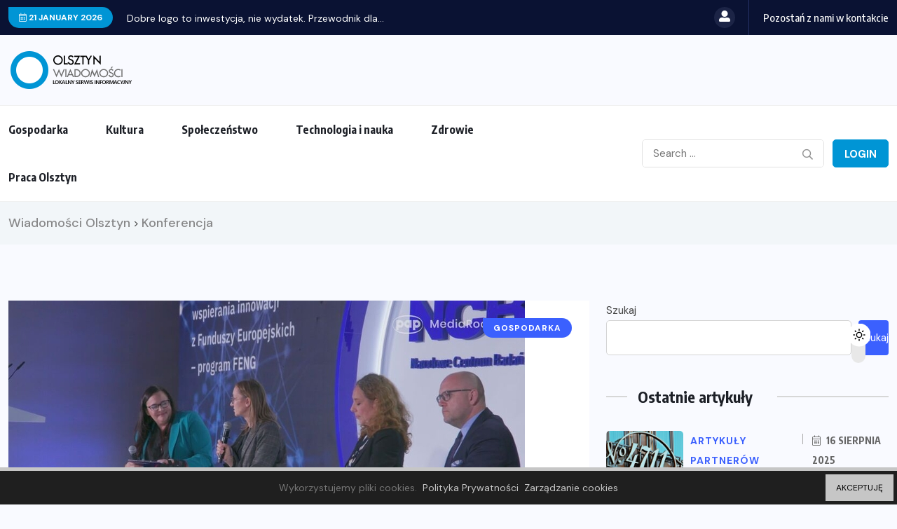

--- FILE ---
content_type: text/html; charset=UTF-8
request_url: https://olsztyn-wiadomosci.pl/tag/konferencja/
body_size: 12692
content:
<!doctype html>
<html lang="pl-PL">
<head>
	<meta charset="UTF-8">
	<meta name="viewport" content="width=device-width, initial-scale=1">
	<link rel="profile" href="https://gmpg.org/xfn/11">
	<title>Konferencja &#8211; Wiadomości Olsztyn</title>
<meta name='robots' content='max-image-preview:large' />
	<style>img:is([sizes="auto" i], [sizes^="auto," i]) { contain-intrinsic-size: 3000px 1500px }</style>
	<link rel='dns-prefetch' href='//www.googletagmanager.com' />
<link rel='dns-prefetch' href='//fonts.googleapis.com' />
<link rel='dns-prefetch' href='//pagead2.googlesyndication.com' />
<link rel="alternate" type="application/rss+xml" title="Wiadomości Olsztyn &raquo; Kanał z wpisami" href="https://olsztyn-wiadomosci.pl/feed/" />
<link rel="alternate" type="application/rss+xml" title="Wiadomości Olsztyn &raquo; Kanał z komentarzami" href="https://olsztyn-wiadomosci.pl/comments/feed/" />
<link rel="alternate" type="application/rss+xml" title="Wiadomości Olsztyn &raquo; Kanał z wpisami otagowanymi jako Konferencja" href="https://olsztyn-wiadomosci.pl/tag/konferencja/feed/" />
<style type="text/css">.cnpl_inner{ padding:10px; margin-left:15px; margin-right:15px; font-size:14px; font-weight:normal; }#cnpl_v01 {display: block; z-index: 99999; min-height: 35px; width: 100%; position: fixed; background: rgb(31, 31, 31); text-align: center; color: rgb(119, 119, 119); box-shadow: black 0px 8px 6px -6px; right: 0px; border-top: 5px solid rgb(198, 198, 198); border-image: initial; border-radius: 0px; bottom: 0px; left: 0px; border-right-color: rgb(198, 198, 198); border-bottom-color: rgb(198, 198, 198); border-left-color: rgb(198, 198, 198);}#okbutton {position: absolute; background: rgb(198, 198, 198); color: rgb(0, 0, 0); padding: 5px 15px; text-decoration: none; font-size: 12px; font-weight: normal; border: 0px solid rgb(31, 31, 31); border-radius: 0px; top: 5px; right: 5px;} #cnpl_v01_polityka {color: rgb(198, 198, 198);} #cnpl_v01_info {color: rgb(198, 198, 198);}</style><link rel='stylesheet' id='wp-block-library-css' href='https://olsztyn-wiadomosci.pl/wp-includes/css/dist/block-library/style.min.css' media='all' />
<style id='classic-theme-styles-inline-css'>
/*! This file is auto-generated */
.wp-block-button__link{color:#fff;background-color:#32373c;border-radius:9999px;box-shadow:none;text-decoration:none;padding:calc(.667em + 2px) calc(1.333em + 2px);font-size:1.125em}.wp-block-file__button{background:#32373c;color:#fff;text-decoration:none}
</style>
<style id='global-styles-inline-css'>
:root{--wp--preset--aspect-ratio--square: 1;--wp--preset--aspect-ratio--4-3: 4/3;--wp--preset--aspect-ratio--3-4: 3/4;--wp--preset--aspect-ratio--3-2: 3/2;--wp--preset--aspect-ratio--2-3: 2/3;--wp--preset--aspect-ratio--16-9: 16/9;--wp--preset--aspect-ratio--9-16: 9/16;--wp--preset--color--black: #000000;--wp--preset--color--cyan-bluish-gray: #abb8c3;--wp--preset--color--white: #ffffff;--wp--preset--color--pale-pink: #f78da7;--wp--preset--color--vivid-red: #cf2e2e;--wp--preset--color--luminous-vivid-orange: #ff6900;--wp--preset--color--luminous-vivid-amber: #fcb900;--wp--preset--color--light-green-cyan: #7bdcb5;--wp--preset--color--vivid-green-cyan: #00d084;--wp--preset--color--pale-cyan-blue: #8ed1fc;--wp--preset--color--vivid-cyan-blue: #0693e3;--wp--preset--color--vivid-purple: #9b51e0;--wp--preset--gradient--vivid-cyan-blue-to-vivid-purple: linear-gradient(135deg,rgba(6,147,227,1) 0%,rgb(155,81,224) 100%);--wp--preset--gradient--light-green-cyan-to-vivid-green-cyan: linear-gradient(135deg,rgb(122,220,180) 0%,rgb(0,208,130) 100%);--wp--preset--gradient--luminous-vivid-amber-to-luminous-vivid-orange: linear-gradient(135deg,rgba(252,185,0,1) 0%,rgba(255,105,0,1) 100%);--wp--preset--gradient--luminous-vivid-orange-to-vivid-red: linear-gradient(135deg,rgba(255,105,0,1) 0%,rgb(207,46,46) 100%);--wp--preset--gradient--very-light-gray-to-cyan-bluish-gray: linear-gradient(135deg,rgb(238,238,238) 0%,rgb(169,184,195) 100%);--wp--preset--gradient--cool-to-warm-spectrum: linear-gradient(135deg,rgb(74,234,220) 0%,rgb(151,120,209) 20%,rgb(207,42,186) 40%,rgb(238,44,130) 60%,rgb(251,105,98) 80%,rgb(254,248,76) 100%);--wp--preset--gradient--blush-light-purple: linear-gradient(135deg,rgb(255,206,236) 0%,rgb(152,150,240) 100%);--wp--preset--gradient--blush-bordeaux: linear-gradient(135deg,rgb(254,205,165) 0%,rgb(254,45,45) 50%,rgb(107,0,62) 100%);--wp--preset--gradient--luminous-dusk: linear-gradient(135deg,rgb(255,203,112) 0%,rgb(199,81,192) 50%,rgb(65,88,208) 100%);--wp--preset--gradient--pale-ocean: linear-gradient(135deg,rgb(255,245,203) 0%,rgb(182,227,212) 50%,rgb(51,167,181) 100%);--wp--preset--gradient--electric-grass: linear-gradient(135deg,rgb(202,248,128) 0%,rgb(113,206,126) 100%);--wp--preset--gradient--midnight: linear-gradient(135deg,rgb(2,3,129) 0%,rgb(40,116,252) 100%);--wp--preset--font-size--small: 13px;--wp--preset--font-size--medium: 20px;--wp--preset--font-size--large: 36px;--wp--preset--font-size--x-large: 42px;--wp--preset--spacing--20: 0.44rem;--wp--preset--spacing--30: 0.67rem;--wp--preset--spacing--40: 1rem;--wp--preset--spacing--50: 1.5rem;--wp--preset--spacing--60: 2.25rem;--wp--preset--spacing--70: 3.38rem;--wp--preset--spacing--80: 5.06rem;--wp--preset--shadow--natural: 6px 6px 9px rgba(0, 0, 0, 0.2);--wp--preset--shadow--deep: 12px 12px 50px rgba(0, 0, 0, 0.4);--wp--preset--shadow--sharp: 6px 6px 0px rgba(0, 0, 0, 0.2);--wp--preset--shadow--outlined: 6px 6px 0px -3px rgba(255, 255, 255, 1), 6px 6px rgba(0, 0, 0, 1);--wp--preset--shadow--crisp: 6px 6px 0px rgba(0, 0, 0, 1);}:where(.is-layout-flex){gap: 0.5em;}:where(.is-layout-grid){gap: 0.5em;}body .is-layout-flex{display: flex;}.is-layout-flex{flex-wrap: wrap;align-items: center;}.is-layout-flex > :is(*, div){margin: 0;}body .is-layout-grid{display: grid;}.is-layout-grid > :is(*, div){margin: 0;}:where(.wp-block-columns.is-layout-flex){gap: 2em;}:where(.wp-block-columns.is-layout-grid){gap: 2em;}:where(.wp-block-post-template.is-layout-flex){gap: 1.25em;}:where(.wp-block-post-template.is-layout-grid){gap: 1.25em;}.has-black-color{color: var(--wp--preset--color--black) !important;}.has-cyan-bluish-gray-color{color: var(--wp--preset--color--cyan-bluish-gray) !important;}.has-white-color{color: var(--wp--preset--color--white) !important;}.has-pale-pink-color{color: var(--wp--preset--color--pale-pink) !important;}.has-vivid-red-color{color: var(--wp--preset--color--vivid-red) !important;}.has-luminous-vivid-orange-color{color: var(--wp--preset--color--luminous-vivid-orange) !important;}.has-luminous-vivid-amber-color{color: var(--wp--preset--color--luminous-vivid-amber) !important;}.has-light-green-cyan-color{color: var(--wp--preset--color--light-green-cyan) !important;}.has-vivid-green-cyan-color{color: var(--wp--preset--color--vivid-green-cyan) !important;}.has-pale-cyan-blue-color{color: var(--wp--preset--color--pale-cyan-blue) !important;}.has-vivid-cyan-blue-color{color: var(--wp--preset--color--vivid-cyan-blue) !important;}.has-vivid-purple-color{color: var(--wp--preset--color--vivid-purple) !important;}.has-black-background-color{background-color: var(--wp--preset--color--black) !important;}.has-cyan-bluish-gray-background-color{background-color: var(--wp--preset--color--cyan-bluish-gray) !important;}.has-white-background-color{background-color: var(--wp--preset--color--white) !important;}.has-pale-pink-background-color{background-color: var(--wp--preset--color--pale-pink) !important;}.has-vivid-red-background-color{background-color: var(--wp--preset--color--vivid-red) !important;}.has-luminous-vivid-orange-background-color{background-color: var(--wp--preset--color--luminous-vivid-orange) !important;}.has-luminous-vivid-amber-background-color{background-color: var(--wp--preset--color--luminous-vivid-amber) !important;}.has-light-green-cyan-background-color{background-color: var(--wp--preset--color--light-green-cyan) !important;}.has-vivid-green-cyan-background-color{background-color: var(--wp--preset--color--vivid-green-cyan) !important;}.has-pale-cyan-blue-background-color{background-color: var(--wp--preset--color--pale-cyan-blue) !important;}.has-vivid-cyan-blue-background-color{background-color: var(--wp--preset--color--vivid-cyan-blue) !important;}.has-vivid-purple-background-color{background-color: var(--wp--preset--color--vivid-purple) !important;}.has-black-border-color{border-color: var(--wp--preset--color--black) !important;}.has-cyan-bluish-gray-border-color{border-color: var(--wp--preset--color--cyan-bluish-gray) !important;}.has-white-border-color{border-color: var(--wp--preset--color--white) !important;}.has-pale-pink-border-color{border-color: var(--wp--preset--color--pale-pink) !important;}.has-vivid-red-border-color{border-color: var(--wp--preset--color--vivid-red) !important;}.has-luminous-vivid-orange-border-color{border-color: var(--wp--preset--color--luminous-vivid-orange) !important;}.has-luminous-vivid-amber-border-color{border-color: var(--wp--preset--color--luminous-vivid-amber) !important;}.has-light-green-cyan-border-color{border-color: var(--wp--preset--color--light-green-cyan) !important;}.has-vivid-green-cyan-border-color{border-color: var(--wp--preset--color--vivid-green-cyan) !important;}.has-pale-cyan-blue-border-color{border-color: var(--wp--preset--color--pale-cyan-blue) !important;}.has-vivid-cyan-blue-border-color{border-color: var(--wp--preset--color--vivid-cyan-blue) !important;}.has-vivid-purple-border-color{border-color: var(--wp--preset--color--vivid-purple) !important;}.has-vivid-cyan-blue-to-vivid-purple-gradient-background{background: var(--wp--preset--gradient--vivid-cyan-blue-to-vivid-purple) !important;}.has-light-green-cyan-to-vivid-green-cyan-gradient-background{background: var(--wp--preset--gradient--light-green-cyan-to-vivid-green-cyan) !important;}.has-luminous-vivid-amber-to-luminous-vivid-orange-gradient-background{background: var(--wp--preset--gradient--luminous-vivid-amber-to-luminous-vivid-orange) !important;}.has-luminous-vivid-orange-to-vivid-red-gradient-background{background: var(--wp--preset--gradient--luminous-vivid-orange-to-vivid-red) !important;}.has-very-light-gray-to-cyan-bluish-gray-gradient-background{background: var(--wp--preset--gradient--very-light-gray-to-cyan-bluish-gray) !important;}.has-cool-to-warm-spectrum-gradient-background{background: var(--wp--preset--gradient--cool-to-warm-spectrum) !important;}.has-blush-light-purple-gradient-background{background: var(--wp--preset--gradient--blush-light-purple) !important;}.has-blush-bordeaux-gradient-background{background: var(--wp--preset--gradient--blush-bordeaux) !important;}.has-luminous-dusk-gradient-background{background: var(--wp--preset--gradient--luminous-dusk) !important;}.has-pale-ocean-gradient-background{background: var(--wp--preset--gradient--pale-ocean) !important;}.has-electric-grass-gradient-background{background: var(--wp--preset--gradient--electric-grass) !important;}.has-midnight-gradient-background{background: var(--wp--preset--gradient--midnight) !important;}.has-small-font-size{font-size: var(--wp--preset--font-size--small) !important;}.has-medium-font-size{font-size: var(--wp--preset--font-size--medium) !important;}.has-large-font-size{font-size: var(--wp--preset--font-size--large) !important;}.has-x-large-font-size{font-size: var(--wp--preset--font-size--x-large) !important;}
:where(.wp-block-post-template.is-layout-flex){gap: 1.25em;}:where(.wp-block-post-template.is-layout-grid){gap: 1.25em;}
:where(.wp-block-columns.is-layout-flex){gap: 2em;}:where(.wp-block-columns.is-layout-grid){gap: 2em;}
:root :where(.wp-block-pullquote){font-size: 1.5em;line-height: 1.6;}
</style>
<link rel='stylesheet' id='contact-form-7-css' href='https://olsztyn-wiadomosci.pl/wp-content/plugins/contact-form-7/includes/css/styles.css' media='all' />
<link rel='stylesheet' id='benqu-custom-fonts-css' href='https://fonts.googleapis.com/css?family=DM+Sans%3A400%2C400i%2C500%2C500i%2C700%2C700i%7CEncode+Sans+Condensed%3A100%2C200%2C300%2C400%2C500%2C600%2C700%2C800%2C900%7CLora%3A400%2C400i%2C500%2C500i%2C600%2C600i%2C700%2C700i&#038;subset=latin' media='all' />
<link rel='stylesheet' id='bootstrap-css' href='https://olsztyn-wiadomosci.pl/wp-content/themes/benqu/assets/css/bootstrap.min.css' media='all' />
<link rel='stylesheet' id='font-awesome-all-css' href='https://olsztyn-wiadomosci.pl/wp-content/themes/benqu/assets/fonts/fontawesome/css/all.min.css' media='all' />
<link rel='stylesheet' id='sidebarnav-css' href='https://olsztyn-wiadomosci.pl/wp-content/themes/benqu/assets/css/sidebarnav.min.css' media='all' />
<link rel='stylesheet' id='animation-css' href='https://olsztyn-wiadomosci.pl/wp-content/themes/benqu/assets/css/animation.css' media='all' />
<link rel='stylesheet' id='owl-carousel-css' href='https://olsztyn-wiadomosci.pl/wp-content/themes/benqu/assets/css/owl.carousel.min.css' media='all' />
<link rel='stylesheet' id='slick-slider-css' href='https://olsztyn-wiadomosci.pl/wp-content/themes/benqu/assets/css/slick.css' media='all' />
<link rel='stylesheet' id='magnific-popup-css' href='https://olsztyn-wiadomosci.pl/wp-content/themes/benqu/assets/css/magnific-popup.css' media='all' />
<link rel='stylesheet' id='metis-menu-css' href='https://olsztyn-wiadomosci.pl/wp-content/themes/benqu/assets/css/metis-menu.css' media='all' />
<link rel='stylesheet' id='benqu-post-css' href='https://olsztyn-wiadomosci.pl/wp-content/themes/benqu/assets/css/post-style.css' media='all' />
<link rel='stylesheet' id='benqu-main-css' href='https://olsztyn-wiadomosci.pl/wp-content/themes/benqu/assets/css/benqu-style.css' media='all' />
<link rel='stylesheet' id='benqu-responsive-css' href='https://olsztyn-wiadomosci.pl/wp-content/themes/benqu/assets/css/responsive.css' media='all' />
<link rel='stylesheet' id='benqu-style-css' href='https://olsztyn-wiadomosci.pl/wp-content/themes/benqu/style.css' media='all' />
<link rel='stylesheet' id='benqu-theme-custom-style-css' href='https://olsztyn-wiadomosci.pl/wp-content/themes/benqu/assets/css/custom-style.css' media='all' />
<style id='benqu-theme-custom-style-inline-css'>
        
        :root {
            --color-primary: #0095d5;
        }
    
</style>
<script src="https://olsztyn-wiadomosci.pl/wp-includes/js/jquery/jquery.min.js" id="jquery-core-js"></script>
<script src="https://olsztyn-wiadomosci.pl/wp-includes/js/jquery/jquery-migrate.min.js" id="jquery-migrate-js"></script>

<!-- Fragment znacznika Google (gtag.js) dodany przez Site Kit -->
<!-- Fragment Google Analytics dodany przez Site Kit -->
<script src="https://www.googletagmanager.com/gtag/js?id=G-BMLTT2S376" id="google_gtagjs-js" async></script>
<script id="google_gtagjs-js-after">
window.dataLayer = window.dataLayer || [];function gtag(){dataLayer.push(arguments);}
gtag("set","linker",{"domains":["olsztyn-wiadomosci.pl"]});
gtag("js", new Date());
gtag("set", "developer_id.dZTNiMT", true);
gtag("config", "G-BMLTT2S376");
</script>
<link rel="https://api.w.org/" href="https://olsztyn-wiadomosci.pl/wp-json/" /><link rel="alternate" title="JSON" type="application/json" href="https://olsztyn-wiadomosci.pl/wp-json/wp/v2/tags/342" /><link rel="EditURI" type="application/rsd+xml" title="RSD" href="https://olsztyn-wiadomosci.pl/xmlrpc.php?rsd" />
<meta name="generator" content="Site Kit by Google 1.160.1" /><meta name="google-site-verification" content="TMLFDrtwprwqAPcumBYm7EQloBlX4vSrjGlxttsfYic">
<!-- Znaczniki meta Google AdSense dodane przez Site Kit -->
<meta name="google-adsense-platform-account" content="ca-host-pub-2644536267352236">
<meta name="google-adsense-platform-domain" content="sitekit.withgoogle.com">
<!-- Zakończ dodawanie meta znaczników Google AdSense przez Site Kit -->
<meta name="generator" content="Elementor 3.31.3; features: additional_custom_breakpoints, e_element_cache; settings: css_print_method-external, google_font-enabled, font_display-swap">
			<style>
				.e-con.e-parent:nth-of-type(n+4):not(.e-lazyloaded):not(.e-no-lazyload),
				.e-con.e-parent:nth-of-type(n+4):not(.e-lazyloaded):not(.e-no-lazyload) * {
					background-image: none !important;
				}
				@media screen and (max-height: 1024px) {
					.e-con.e-parent:nth-of-type(n+3):not(.e-lazyloaded):not(.e-no-lazyload),
					.e-con.e-parent:nth-of-type(n+3):not(.e-lazyloaded):not(.e-no-lazyload) * {
						background-image: none !important;
					}
				}
				@media screen and (max-height: 640px) {
					.e-con.e-parent:nth-of-type(n+2):not(.e-lazyloaded):not(.e-no-lazyload),
					.e-con.e-parent:nth-of-type(n+2):not(.e-lazyloaded):not(.e-no-lazyload) * {
						background-image: none !important;
					}
				}
			</style>
					<style type="text/css">
					.site-title,
			.site-description {
				position: absolute;
				clip: rect(1px, 1px, 1px, 1px);
				}
					</style>
		
<!-- Fragment Google AdSense dodany przez Site Kit -->
<script async src="https://pagead2.googlesyndication.com/pagead/js/adsbygoogle.js?client=ca-pub-3933018820071769&amp;host=ca-host-pub-2644536267352236" crossorigin="anonymous"></script>

<!-- Zakończ fragment Google AdSense dodany przez Site Kit -->
<style type="text/css">.site-logo{max-width:210px;}</style><link rel="icon" href="https://olsztyn-wiadomosci.pl/wp-content/uploads/2023/03/cropped-olsztyn-wiadomosci2-icon-32x32.png" sizes="32x32" />
<link rel="icon" href="https://olsztyn-wiadomosci.pl/wp-content/uploads/2023/03/cropped-olsztyn-wiadomosci2-icon-192x192.png" sizes="192x192" />
<link rel="apple-touch-icon" href="https://olsztyn-wiadomosci.pl/wp-content/uploads/2023/03/cropped-olsztyn-wiadomosci2-icon-180x180.png" />
<meta name="msapplication-TileImage" content="https://olsztyn-wiadomosci.pl/wp-content/uploads/2023/03/cropped-olsztyn-wiadomosci2-icon-270x270.png" />
		<style id="wp-custom-css">
			.footer-title{
	Margin-top:40px;
}
#pills-tab-v2{
	display:none;
}		</style>
		</head>

<body class="archive tag tag-konferencja tag-342 wp-theme-benqu hfeed elementor-default elementor-kit-184">
<div class="pfy-main-wrapper">
<header  class="benqu-main-header">
        <div class="pfy-top-bar" id="pfytopbar">
        <div class="container">
            <div class="row">
                <div class="col-md-7 col-12">
                    <div class="pfy-top-left">
                                                <div class="topbar-date">
                            <span><i class="fal fa-calendar-alt"></i> 21 January 2026</span>
                        </div>
                                                <div class="tp-news-ticker">
                                                        


<div class="pfy-breakingnews">
	<ul class="breaking-headline-active owl-carousel">	
	        <li><a href="https://olsztyn-wiadomosci.pl/2025/08/16/dobre-logo-to-inwestycja-nie-wydatek-przewodnik-dla-firm/">Dobre logo to inwestycja, nie wydatek. Przewodnik dla...</a></li>
	        <li><a href="https://olsztyn-wiadomosci.pl/2025/05/20/prowadzenie-social-media-na-czym-polega/">Prowadzenie social media &#8211; na czym polega?</a></li>
	        <li><a href="https://olsztyn-wiadomosci.pl/2025/03/07/kolejnych-szesc-samorzadow-dzieki-pomocy-bgk-skorzysta-z-wartego-40-mld-zlotych-programu-w-ramach-kpo/">Kolejnych sześć samorządów dzięki pomocy BGK skorzysta z...</a></li>
	        <li><a href="https://olsztyn-wiadomosci.pl/2025/03/04/choroby-rzadkie-to-jedno-z-wiekszych-wyzwan-wspolczesnej-medycyny/">Choroby rzadkie to jedno z większych wyzwań współczesnej...</a></li>
	    </ul>
</div>
                        </div>
                    </div>
                    
                </div>
                <div class="col-md-5 col-12 text-end">
                    <div class="pfy-top-right">
                        <div class="user-login">
                            <a href=""><i class="fas fa-user-alt"></i></a>
                        </div>
                                                <div class="socila-title">                            
                            <h5>Pozostań z nami w kontakcie</h5>
                        </div>
                                                                    </div>
                </div>
            </div>
        </div>
    </div>
        <div class="pfy-logo-wrap">
        <div class="container">
            <div class="pfy-logo--box d-flex justify-content-between align-items-center">
                <div class="pfy-logo d-flex  align-items-center">
                                                    <a class="site-logo" href="https://olsztyn-wiadomosci.pl/" >
        <img src="https://olsztyn-wiadomosci.pl/wp-content/uploads/2023/03/olsztyn-wiadomosci2.png" alt="Wiadomości Olsztyn">
        </a>
                <a class="site-logo light-logo" href="https://olsztyn-wiadomosci.pl/" >
        <img src="https://olsztyn-wiadomosci.pl/wp-content/uploads/2023/03/olsztyn-wiadomosci2-white.png" alt="Wiadomości Olsztyn">
        </a>
                    </div>
                            </div>
        </div>
    </div>
    <div id="stickyHeader" class="header-menu">
        <div class="container">
            <div class="row align-items-center">
                <div class="col-xl-8 col-lg-8 col-md-7">
                    <div class="mainmenu">
                        <div class="site-navigation">
                            <ul id="menu-main-menu" class="navigation clearfix"><li id="menu-item-7" class="menu-item menu-item-type-taxonomy menu-item-object-category menu-item-7"><a href="https://olsztyn-wiadomosci.pl/category/gospodarka/">Gospodarka</a></li>
<li id="menu-item-8" class="menu-item menu-item-type-taxonomy menu-item-object-category menu-item-8"><a href="https://olsztyn-wiadomosci.pl/category/kultura/">Kultura</a></li>
<li id="menu-item-9" class="menu-item menu-item-type-taxonomy menu-item-object-category menu-item-9"><a href="https://olsztyn-wiadomosci.pl/category/spoleczenstwo/">Społeczeństwo</a></li>
<li id="menu-item-10" class="menu-item menu-item-type-taxonomy menu-item-object-category menu-item-10"><a href="https://olsztyn-wiadomosci.pl/category/technologia-i-nauka/">Technologia i nauka</a></li>
<li id="menu-item-11" class="menu-item menu-item-type-taxonomy menu-item-object-category menu-item-11"><a href="https://olsztyn-wiadomosci.pl/category/zdrowie/">Zdrowie</a></li>
<li id="menu-item-58" class="menu-item menu-item-type-taxonomy menu-item-object-category menu-item-58"><a href="https://olsztyn-wiadomosci.pl/category/praca-olsztyn/">Praca Olsztyn</a></li>
</ul>                        </div>
                        <div class="hamburger_menu d-lg-none">
                            <a href="javascript:void(0);" class="active">
                                <div class="icon bar">
                                    <span><i class="far fa-bars"></i></span>
                                </div>
                            </a>
                        </div>
                    </div>
                </div>
                <div class="col-xl-4 col-lg-4 col-md-5">
                    <div class="header-right d-flex justify-content-end align-items-center">
                                                <div class="bnq-search">
                                <form method="get" action="https://olsztyn-wiadomosci.pl/">
        <input type="search" name="s" id="search" value="" placeholder="Search ..." />        
        <button type="submit"><i class="far fa-search"></i></button>
    </form>
                        </div>
                                                                        <div class="menu-right">
                            <a href="#" class="pfy-btn pfy-btn-primery login-btn">Login</a>                    
                        </div>
                                            </div>
                </div>
            </div>
        </div>
    </div>
</header>
<div class="body-overlay"></div>
<div class="slide-bar">
    <div class="close-mobile-menu">
        <a href="javascript:void(0);"><i class="fal fa-times"></i></a>
    </div>
    <nav class="side-mobile-menu d-lg-none">
        <div class="header-mobile-search">
            <form action="https://olsztyn-wiadomosci.pl/" method="get">
                <input type="search" name="s" id="search-id" value="" placeholder="Search Here">
                <button type="submit"><i class="ti-search"></i></button>
            </form>
        </div>
        <div class="menu-main-menu-container"><ul id="pfy-mobile-menu" class="menu"><li class="menu-item menu-item-type-taxonomy menu-item-object-category menu-item-7"><a href="https://olsztyn-wiadomosci.pl/category/gospodarka/">Gospodarka</a></li>
<li class="menu-item menu-item-type-taxonomy menu-item-object-category menu-item-8"><a href="https://olsztyn-wiadomosci.pl/category/kultura/">Kultura</a></li>
<li class="menu-item menu-item-type-taxonomy menu-item-object-category menu-item-9"><a href="https://olsztyn-wiadomosci.pl/category/spoleczenstwo/">Społeczeństwo</a></li>
<li class="menu-item menu-item-type-taxonomy menu-item-object-category menu-item-10"><a href="https://olsztyn-wiadomosci.pl/category/technologia-i-nauka/">Technologia i nauka</a></li>
<li class="menu-item menu-item-type-taxonomy menu-item-object-category menu-item-11"><a href="https://olsztyn-wiadomosci.pl/category/zdrowie/">Zdrowie</a></li>
<li class="menu-item menu-item-type-taxonomy menu-item-object-category menu-item-58"><a href="https://olsztyn-wiadomosci.pl/category/praca-olsztyn/">Praca Olsztyn</a></li>
</ul></div>    </nav>
</div>
    <div class="benqu-breadcrumb">
		<div class="container">
			<div class="row">
				<div class="col-lg-12">
                    <div class="breadcrumb-item">
                        <!-- Breadcrumb NavXT 7.4.1 -->
<span property="itemListElement" typeof="ListItem"><a property="item" typeof="WebPage" title="Przejdź do Wiadomości Olsztyn." href="https://olsztyn-wiadomosci.pl" class="home" ><span property="name">Wiadomości Olsztyn</span></a><meta property="position" content="1"></span> &gt; <span property="itemListElement" typeof="ListItem"><span property="name" class="archive taxonomy post_tag current-item">Konferencja</span><meta property="url" content="https://olsztyn-wiadomosci.pl/tag/konferencja/"><meta property="position" content="2"></span>                    </div>
					
				</div>
			</div>
		</div>
	</div>
	<div class="pfy-post-main-post-wrap">
		<div class="container">
			<div class="row benqu-sticky-wrap">
				<div class="col-xl-8 benqu-sticky-item">
					    
			<article id="post-553" class="pfy-default-post-ly post-553 post type-post status-publish format-standard has-post-thumbnail hentry category-gospodarka tag-br tag-innowacje tag-jacek-orzel tag-konferencja tag-narodowe-centrum-badan-i-rozwoju tag-ncbr tag-nowoczesne-rolnictwo tag-przemysl-4-0 tag-sztuczna-inteligencja tag-wsparcie-systemowe">    
    <div class="pfy-post-item">
                <div class="pfy-post-thumb pfy-img-commn-style">
            <a class="post-thumb" href="https://olsztyn-wiadomosci.pl/2023/11/24/innowacje-dajace-przewage-na-rynku-konferencja-ncbr/"><img fetchpriority="high" width="737" height="415" src="https://olsztyn-wiadomosci.pl/wp-content/uploads/2023/11/0.85804900_1700829647_36598.jpg" class="attachment-benqu-img-size5 size-benqu-img-size5 wp-post-image" alt="" decoding="async" srcset="https://olsztyn-wiadomosci.pl/wp-content/uploads/2023/11/0.85804900_1700829647_36598.jpg 737w, https://olsztyn-wiadomosci.pl/wp-content/uploads/2023/11/0.85804900_1700829647_36598-300x169.jpg 300w" sizes="(max-width: 737px) 100vw, 737px" /></a>
                        <a class="benqu-cate-badge" href="https://olsztyn-wiadomosci.pl/category/gospodarka/" style="background-color:#3b60fe">
        <span>Gospodarka</span> 
        </a>
            </div>
                <div class="pfy-post-content">
    <h2 class="pfy-post-title"><a href="https://olsztyn-wiadomosci.pl/2023/11/24/innowacje-dajace-przewage-na-rynku-konferencja-ncbr/">Innowacje dające przewagę na rynku: Konferencja NCBR</a></h2>
    <ul class="pfy-post-gd-meta">
        <li><i class="far fa-user"></i> <a href="https://olsztyn-wiadomosci.pl/author/zp20/" title="Wpisy od Wiadomości Olsztyn" rel="author">Wiadomości Olsztyn</a></li>
        <li><i class="fal fa-calendar-alt"></i> 24 listopada 2023</li>
        <li>
            <i class="far fa-comments"></i> 0 
            Comments        </li>
    </ul>
    <div class="pfy-content-excerpt">
        <p>Konferencja „Horyzont innowacji” zorganizowana przez Narodowe Centrum Badań i Rozwoju (NCBR) przybliżyła uczestnikom nowe możliwości w zakresie sztucznej inteligencji, przemysłu 4.0 czy nowoczesnego rolnictwa. Dr Jacek Orzeł, dyrektor NCBR, podkreślił, że innowacje powinny znaleźć wsparcie w systemie, jakim jest właśnie NCBR. „Najczęściej powtarzanym słowem w NCBR jest innowacja. Odróżnia ona lidera od naśladowcy. Bez innowacji [&hellip;]</p>
    </div>
    <div class="pfy-readmore-btn">
        <a href="https://olsztyn-wiadomosci.pl/2023/11/24/innowacje-dajace-przewage-na-rynku-konferencja-ncbr/" class="pfy-btn pfy-btn-primery">Czytaj więcej</a>
    </div>
</div>    </div>
</article><!-- #post-553 -->
<article id="post-480" class="pfy-default-post-ly post-480 post type-post status-publish format-standard has-post-thumbnail hentry category-technologia-i-nauka tag-dolnoslaskie tag-dolnoslaskiej-agencji-wspolpracy-gospodarczej tag-europa tag-europa-srodkowo-wschodnia tag-forum-ekonomiczne tag-fundacja-instytut-studiow-wschodnich tag-karpacz tag-konferencja tag-port-lotniczy tag-wroclaw">    
    <div class="pfy-post-item">
                <div class="pfy-post-thumb pfy-img-commn-style">
            <a class="post-thumb" href="https://olsztyn-wiadomosci.pl/2023/09/15/xxii-forum-ekonomiczne-przyszlosc-ekonomii-polskiej-w-swietle-globalizacji/"><img width="737" height="492" src="https://olsztyn-wiadomosci.pl/wp-content/uploads/2023/09/0.39127600_1694781646_31807.jpg" class="attachment-benqu-img-size5 size-benqu-img-size5 wp-post-image" alt="" decoding="async" srcset="https://olsztyn-wiadomosci.pl/wp-content/uploads/2023/09/0.39127600_1694781646_31807.jpg 737w, https://olsztyn-wiadomosci.pl/wp-content/uploads/2023/09/0.39127600_1694781646_31807-300x200.jpg 300w" sizes="(max-width: 737px) 100vw, 737px" /></a>
                        <a class="benqu-cate-badge" href="https://olsztyn-wiadomosci.pl/category/technologia-i-nauka/" style="background-color:#3b60fe">
        <span>Technologia i nauka</span> 
        </a>
            </div>
                <div class="pfy-post-content">
    <h2 class="pfy-post-title"><a href="https://olsztyn-wiadomosci.pl/2023/09/15/xxii-forum-ekonomiczne-przyszlosc-ekonomii-polskiej-w-swietle-globalizacji/">XXII Forum Ekonomiczne &#8211; Przyszłość Ekonomii Polskiej w świetle Globalizacji</a></h2>
    <ul class="pfy-post-gd-meta">
        <li><i class="far fa-user"></i> <a href="https://olsztyn-wiadomosci.pl/author/zp20/" title="Wpisy od Wiadomości Olsztyn" rel="author">Wiadomości Olsztyn</a></li>
        <li><i class="fal fa-calendar-alt"></i> 15 września 2023</li>
        <li>
            <i class="far fa-comments"></i> 0 
            Comments        </li>
    </ul>
    <div class="pfy-content-excerpt">
        <p>Podczas XXII edycji Forum Ekonomicznego, która odbyła się w Hotelu Gołębiewski w Karpaczu w dniach 5-7 września 2023 r., Fundacja Instytut Studiów Wschodnich wspólnie z województwem dolnośląskim, gminą i miastem Karpacz, miastem Wrocław, Portem Lotniczym we Wrocławiu oraz Dolnośląską Agencją Współpracy Gospodarczej zorganizowała konferencję mającą na celu dyskusje dotyczące tematu „Nowe wartości Starego Kontynentu &#8211; [&hellip;]</p>
    </div>
    <div class="pfy-readmore-btn">
        <a href="https://olsztyn-wiadomosci.pl/2023/09/15/xxii-forum-ekonomiczne-przyszlosc-ekonomii-polskiej-w-swietle-globalizacji/" class="pfy-btn pfy-btn-primery">Czytaj więcej</a>
    </div>
</div>    </div>
</article><!-- #post-480 -->
<article id="post-478" class="pfy-default-post-ly post-478 post type-post status-publish format-standard has-post-thumbnail hentry category-gospodarka tag-biznes tag-konferencja tag-korea-poludniowa tag-mazury tag-olsztyn tag-przedsiebiorcy tag-uczelnie tag-warmia tag-warmia-i-mazury tag-wspolpraca">    
    <div class="pfy-post-item">
                <div class="pfy-post-thumb pfy-img-commn-style">
            <a class="post-thumb" href="https://olsztyn-wiadomosci.pl/2023/09/13/warmia-i-mazury-nowe-szanse-dla-biznesu-z-korei-poludniowej/"><img width="960" height="520" src="https://olsztyn-wiadomosci.pl/wp-content/uploads/2023/09/0.05344500_1694616039_31636-960x520.jpeg" class="attachment-benqu-img-size5 size-benqu-img-size5 wp-post-image" alt="" decoding="async" /></a>
                        <a class="benqu-cate-badge" href="https://olsztyn-wiadomosci.pl/category/gospodarka/" style="background-color:#3b60fe">
        <span>Gospodarka</span> 
        </a>
            </div>
                <div class="pfy-post-content">
    <h2 class="pfy-post-title"><a href="https://olsztyn-wiadomosci.pl/2023/09/13/warmia-i-mazury-nowe-szanse-dla-biznesu-z-korei-poludniowej/">Warmia i Mazury &#8211; nowe szanse dla biznesu z Korei Południowej</a></h2>
    <ul class="pfy-post-gd-meta">
        <li><i class="far fa-user"></i> <a href="https://olsztyn-wiadomosci.pl/author/zp20/" title="Wpisy od Wiadomości Olsztyn" rel="author">Wiadomości Olsztyn</a></li>
        <li><i class="fal fa-calendar-alt"></i> 13 września 2023</li>
        <li>
            <i class="far fa-comments"></i> 0 
            Comments        </li>
    </ul>
    <div class="pfy-content-excerpt">
        <p>Konferencja „Korea – Warmia i Mazury. Wspólna droga do biznesu” stanowi doskonałe połączenie dla firm i instytucji z Korei Południowej i przedsiębiorców oraz uczelni z Warmii i Mazur. Goście z Korei Południowej przybyli do Olsztyna, by wspólnie z lokalnymi partnerami poszukiwać nowych możliwości biznesowych i rozwijać współpracę. Podczas konferencji &#8222;Korea &#8211; Warmia i Mazury. Wspólna [&hellip;]</p>
    </div>
    <div class="pfy-readmore-btn">
        <a href="https://olsztyn-wiadomosci.pl/2023/09/13/warmia-i-mazury-nowe-szanse-dla-biznesu-z-korei-poludniowej/" class="pfy-btn pfy-btn-primery">Czytaj więcej</a>
    </div>
</div>    </div>
</article><!-- #post-478 -->
<article id="post-474" class="pfy-default-post-ly post-474 post type-post status-publish format-standard has-post-thumbnail hentry category-gospodarka tag-biznes tag-konferencja tag-korea tag-mazury tag-olsztyn tag-otoczenie-biznesu tag-przedsiebiorcy tag-samorzad tag-terytorialny tag-warmia">    
    <div class="pfy-post-item">
                <div class="pfy-post-thumb pfy-img-commn-style">
            <a class="post-thumb" href="https://olsztyn-wiadomosci.pl/2023/09/07/stabilizacja-rozkladu-jazdy-polskiej-kolei-jak-zapewnic-pasazerom-wygodniejszy-i-bezpieczniejszy-przejazd/"><img width="960" height="520" src="https://olsztyn-wiadomosci.pl/wp-content/uploads/2023/09/0.45291600_1694086829_31186-960x520.jpeg" class="attachment-benqu-img-size5 size-benqu-img-size5 wp-post-image" alt="" decoding="async" /></a>
                        <a class="benqu-cate-badge" href="https://olsztyn-wiadomosci.pl/category/gospodarka/" style="background-color:#3b60fe">
        <span>Gospodarka</span> 
        </a>
            </div>
                <div class="pfy-post-content">
    <h2 class="pfy-post-title"><a href="https://olsztyn-wiadomosci.pl/2023/09/07/stabilizacja-rozkladu-jazdy-polskiej-kolei-jak-zapewnic-pasazerom-wygodniejszy-i-bezpieczniejszy-przejazd/">Stabilizacja rozkładu jazdy polskiej kolei &#8211; jak zapewnić pasażerom wygodniejszy i bezpieczniejszy przejazd?</a></h2>
    <ul class="pfy-post-gd-meta">
        <li><i class="far fa-user"></i> <a href="https://olsztyn-wiadomosci.pl/author/zp20/" title="Wpisy od Wiadomości Olsztyn" rel="author">Wiadomości Olsztyn</a></li>
        <li><i class="fal fa-calendar-alt"></i> 7 września 2023</li>
        <li>
            <i class="far fa-comments"></i> 0 
            Comments        </li>
    </ul>
    <div class="pfy-content-excerpt">
        <p>Jeśli jesteś przedsiębiorcą z regionu Warmii i Mazur lub przedstawicielem jednostki samorządu terytorialnego lub instytucji otoczenia biznesu, masz okazję wziąć udział w wyjątkowej konferencji „Korea &#8211; Warmia i Mazury. Wspólna droga do biznesu&#8221;, która odbędzie się 13 września 2023 roku w Olsztynie. Będzie to świetna okazja do poznania ludzi i instytucji z rynku koreańskiego, którzy [&hellip;]</p>
    </div>
    <div class="pfy-readmore-btn">
        <a href="https://olsztyn-wiadomosci.pl/2023/09/07/stabilizacja-rozkladu-jazdy-polskiej-kolei-jak-zapewnic-pasazerom-wygodniejszy-i-bezpieczniejszy-przejazd/" class="pfy-btn pfy-btn-primery">Czytaj więcej</a>
    </div>
</div>    </div>
</article><!-- #post-474 -->
				</div>				
				<div class="col-xl-4 col-lg-8 mx-auto benqu-sticky-item">
	<aside id="secondary" class="widget-area">
		<section id="block-2" class="widget widget_block widget_search"><form role="search" method="get" action="https://olsztyn-wiadomosci.pl/" class="wp-block-search__button-outside wp-block-search__text-button wp-block-search"    ><label class="wp-block-search__label" for="wp-block-search__input-1" >Szukaj</label><div class="wp-block-search__inside-wrapper " ><input class="wp-block-search__input" id="wp-block-search__input-1" placeholder="" value="" type="search" name="s" required /><button aria-label="Szukaj" class="wp-block-search__button wp-element-button" type="submit" >Szukaj</button></div></form></section><section id="benqu_latest_news_widget-4" class="widget benqu_latest_news_widget"><div class="benqu-section-title-wrap text-left"><h2 class="widget-title">Ostatnie artykuły</h2><span></span></div>		<div class="recent-posts-widget">
			<div class="pfy-post-grid-wrap grid-style-tb">
									<div class="pfy-post-item pfy-scale pfy-img-commn-style">
						<div class="benqu__post-content pfy-scale d-flex">
															                                <div class="pfy-post-thumb">
                                    <a href="https://olsztyn-wiadomosci.pl/2025/08/16/dobre-logo-to-inwestycja-nie-wydatek-przewodnik-dla-firm/"><img width="640" height="338" src="https://olsztyn-wiadomosci.pl/wp-content/uploads/2025/08/20250813114150_pexels-photo-258174.jpeg-1024x541.jpg" class="attachment-large size-large wp-post-image" alt="" decoding="async" srcset="https://olsztyn-wiadomosci.pl/wp-content/uploads/2025/08/20250813114150_pexels-photo-258174.jpeg-1024x541.jpg 1024w, https://olsztyn-wiadomosci.pl/wp-content/uploads/2025/08/20250813114150_pexels-photo-258174.jpeg-300x158.jpg 300w, https://olsztyn-wiadomosci.pl/wp-content/uploads/2025/08/20250813114150_pexels-photo-258174.jpeg-768x406.jpg 768w, https://olsztyn-wiadomosci.pl/wp-content/uploads/2025/08/20250813114150_pexels-photo-258174.jpeg-1536x811.jpg 1536w, https://olsztyn-wiadomosci.pl/wp-content/uploads/2025/08/20250813114150_pexels-photo-258174.jpeg.jpg 1880w" sizes="(max-width: 640px) 100vw, 640px" /></a>
                                </div>
                                								<div class="pfy-post-content">
									<div class="pfy-post-meta-tb d-flex">
										        <a class="benqu-cate-name" href="https://olsztyn-wiadomosci.pl/category/artykuly-partnerow/" style="color:#3b60fe">
        <span>Artykuły Partnerów</span> 
        </a>
    										<span class="pfy-post-date"><i class="fal fa-calendar-alt"></i> 16 sierpnia 2025</span>
									</div>
									<h4 class="benqu__post-title pfy-post-title hover-title"><a href="https://olsztyn-wiadomosci.pl/2025/08/16/dobre-logo-to-inwestycja-nie-wydatek-przewodnik-dla-firm/" rel="bookmark" title="Dobre logo to inwestycja, nie wydatek. Przewodnik dla firm.">Dobre logo to inwestycja, nie wydatek. Przewodnik dla firm.</a></h4>
								</div>
														</div>
						</div>

									<div class="pfy-post-item pfy-scale pfy-img-commn-style">
						<div class="benqu__post-content pfy-scale d-flex">
															                                <div class="pfy-post-thumb">
                                    <a href="https://olsztyn-wiadomosci.pl/2025/05/20/prowadzenie-social-media-na-czym-polega/"><img width="640" height="426" src="https://olsztyn-wiadomosci.pl/wp-content/uploads/2025/05/20250509192828_pexels-photo-607812.jpeg-1024x682.jpg" class="attachment-large size-large wp-post-image" alt="" decoding="async" srcset="https://olsztyn-wiadomosci.pl/wp-content/uploads/2025/05/20250509192828_pexels-photo-607812.jpeg-1024x682.jpg 1024w, https://olsztyn-wiadomosci.pl/wp-content/uploads/2025/05/20250509192828_pexels-photo-607812.jpeg-300x200.jpg 300w, https://olsztyn-wiadomosci.pl/wp-content/uploads/2025/05/20250509192828_pexels-photo-607812.jpeg-768x512.jpg 768w, https://olsztyn-wiadomosci.pl/wp-content/uploads/2025/05/20250509192828_pexels-photo-607812.jpeg-1536x1024.jpg 1536w, https://olsztyn-wiadomosci.pl/wp-content/uploads/2025/05/20250509192828_pexels-photo-607812.jpeg.jpg 1880w" sizes="(max-width: 640px) 100vw, 640px" /></a>
                                </div>
                                								<div class="pfy-post-content">
									<div class="pfy-post-meta-tb d-flex">
										        <a class="benqu-cate-name" href="https://olsztyn-wiadomosci.pl/category/artykuly-partnerow/" style="color:#3b60fe">
        <span>Artykuły Partnerów</span> 
        </a>
    										<span class="pfy-post-date"><i class="fal fa-calendar-alt"></i> 20 maja 2025</span>
									</div>
									<h4 class="benqu__post-title pfy-post-title hover-title"><a href="https://olsztyn-wiadomosci.pl/2025/05/20/prowadzenie-social-media-na-czym-polega/" rel="bookmark" title="Prowadzenie social media &#8211; na czym polega?">Prowadzenie social media &#8211; na czym polega?</a></h4>
								</div>
														</div>
						</div>

									<div class="pfy-post-item pfy-scale pfy-img-commn-style">
						<div class="benqu__post-content pfy-scale d-flex">
															                                <div class="pfy-post-thumb">
                                    <a href="https://olsztyn-wiadomosci.pl/2025/03/07/kolejnych-szesc-samorzadow-dzieki-pomocy-bgk-skorzysta-z-wartego-40-mld-zlotych-programu-w-ramach-kpo/"><img width="640" height="360" src="https://olsztyn-wiadomosci.pl/wp-content/uploads/2025/03/0.41603800_1741347619_54543.jpg" class="attachment-large size-large wp-post-image" alt="" decoding="async" srcset="https://olsztyn-wiadomosci.pl/wp-content/uploads/2025/03/0.41603800_1741347619_54543.jpg 737w, https://olsztyn-wiadomosci.pl/wp-content/uploads/2025/03/0.41603800_1741347619_54543-300x169.jpg 300w" sizes="(max-width: 640px) 100vw, 640px" /></a>
                                </div>
                                								<div class="pfy-post-content">
									<div class="pfy-post-meta-tb d-flex">
										        <a class="benqu-cate-name" href="https://olsztyn-wiadomosci.pl/category/spoleczenstwo/" style="color:#3b60fe">
        <span>Społeczeństwo</span> 
        </a>
    										<span class="pfy-post-date"><i class="fal fa-calendar-alt"></i> 7 marca 2025</span>
									</div>
									<h4 class="benqu__post-title pfy-post-title hover-title"><a href="https://olsztyn-wiadomosci.pl/2025/03/07/kolejnych-szesc-samorzadow-dzieki-pomocy-bgk-skorzysta-z-wartego-40-mld-zlotych-programu-w-ramach-kpo/" rel="bookmark" title="Kolejnych sześć samorządów dzięki pomocy BGK skorzysta z wartego 40 mld złotych programu w ramach KPO">Kolejnych sześć samorządów dzięki pomocy BGK skorzysta z wartego 40</a></h4>
								</div>
														</div>
						</div>

									<div class="pfy-post-item pfy-scale pfy-img-commn-style">
						<div class="benqu__post-content pfy-scale d-flex">
															                                <div class="pfy-post-thumb">
                                    <a href="https://olsztyn-wiadomosci.pl/2025/03/04/choroby-rzadkie-to-jedno-z-wiekszych-wyzwan-wspolczesnej-medycyny/"><img width="640" height="426" src="https://olsztyn-wiadomosci.pl/wp-content/uploads/2025/03/0.49557200_1741088419_54468.jpg" class="attachment-large size-large wp-post-image" alt="" decoding="async" srcset="https://olsztyn-wiadomosci.pl/wp-content/uploads/2025/03/0.49557200_1741088419_54468.jpg 737w, https://olsztyn-wiadomosci.pl/wp-content/uploads/2025/03/0.49557200_1741088419_54468-300x200.jpg 300w" sizes="(max-width: 640px) 100vw, 640px" /></a>
                                </div>
                                								<div class="pfy-post-content">
									<div class="pfy-post-meta-tb d-flex">
										        <a class="benqu-cate-name" href="https://olsztyn-wiadomosci.pl/category/zdrowie/" style="color:#3b60fe">
        <span>Zdrowie</span> 
        </a>
    										<span class="pfy-post-date"><i class="fal fa-calendar-alt"></i> 4 marca 2025</span>
									</div>
									<h4 class="benqu__post-title pfy-post-title hover-title"><a href="https://olsztyn-wiadomosci.pl/2025/03/04/choroby-rzadkie-to-jedno-z-wiekszych-wyzwan-wspolczesnej-medycyny/" rel="bookmark" title="Choroby rzadkie to jedno z większych wyzwań współczesnej medycyny">Choroby rzadkie to jedno z większych wyzwań współczesnej medycyny</a></h4>
								</div>
														</div>
						</div>

									<div class="pfy-post-item pfy-scale pfy-img-commn-style">
						<div class="benqu__post-content pfy-scale d-flex">
															                                <div class="pfy-post-thumb">
                                    <a href="https://olsztyn-wiadomosci.pl/2025/02/28/odkryj-swoje-miejsce-na-warmii-nowoczesne-osiedla-domow-jednorodzinnych-w-otoczeniu-natury/"><img width="640" height="401" src="https://olsztyn-wiadomosci.pl/wp-content/uploads/2025/02/osiedledomowjednorodzinnychharmoniaparkwokolicacholsztyna-1024x641.jpg" class="attachment-large size-large wp-post-image" alt="" decoding="async" srcset="https://olsztyn-wiadomosci.pl/wp-content/uploads/2025/02/osiedledomowjednorodzinnychharmoniaparkwokolicacholsztyna-1024x641.jpg 1024w, https://olsztyn-wiadomosci.pl/wp-content/uploads/2025/02/osiedledomowjednorodzinnychharmoniaparkwokolicacholsztyna-300x188.jpg 300w, https://olsztyn-wiadomosci.pl/wp-content/uploads/2025/02/osiedledomowjednorodzinnychharmoniaparkwokolicacholsztyna-768x480.jpg 768w, https://olsztyn-wiadomosci.pl/wp-content/uploads/2025/02/osiedledomowjednorodzinnychharmoniaparkwokolicacholsztyna-1536x961.jpg 1536w, https://olsztyn-wiadomosci.pl/wp-content/uploads/2025/02/osiedledomowjednorodzinnychharmoniaparkwokolicacholsztyna.jpg 2000w" sizes="(max-width: 640px) 100vw, 640px" /></a>
                                </div>
                                								<div class="pfy-post-content">
									<div class="pfy-post-meta-tb d-flex">
										        <a class="benqu-cate-name" href="https://olsztyn-wiadomosci.pl/category/artykuly-partnerow/" style="color:#3b60fe">
        <span>Artykuły Partnerów</span> 
        </a>
            <a class="benqu-cate-name" href="https://olsztyn-wiadomosci.pl/category/spoleczenstwo/" style="color:#3b60fe">
        <span>Społeczeństwo</span> 
        </a>
    										<span class="pfy-post-date"><i class="fal fa-calendar-alt"></i> 28 lutego 2025</span>
									</div>
									<h4 class="benqu__post-title pfy-post-title hover-title"><a href="https://olsztyn-wiadomosci.pl/2025/02/28/odkryj-swoje-miejsce-na-warmii-nowoczesne-osiedla-domow-jednorodzinnych-w-otoczeniu-natury/" rel="bookmark" title="Odkryj swoje miejsce na Warmii: Nowoczesne osiedla domów jednorodzinnych w otoczeniu Natury">Odkryj swoje miejsce na Warmii: Nowoczesne osiedla domów jednorodzinnych w</a></h4>
								</div>
														</div>
						</div>

									<div class="pfy-post-item pfy-scale pfy-img-commn-style">
						<div class="benqu__post-content pfy-scale d-flex">
															                                <div class="pfy-post-thumb">
                                    <a href="https://olsztyn-wiadomosci.pl/2025/02/27/mfipr-dworzec-kolejowy-i-stacja-olsztyn-glowny-otwarte-komunikat/"><img width="640" height="359" src="https://olsztyn-wiadomosci.pl/wp-content/uploads/2025/02/0.17562500_1740674415_54414-1024x574.jpg" class="attachment-large size-large wp-post-image" alt="" decoding="async" srcset="https://olsztyn-wiadomosci.pl/wp-content/uploads/2025/02/0.17562500_1740674415_54414-1024x574.jpg 1024w, https://olsztyn-wiadomosci.pl/wp-content/uploads/2025/02/0.17562500_1740674415_54414-300x168.jpg 300w, https://olsztyn-wiadomosci.pl/wp-content/uploads/2025/02/0.17562500_1740674415_54414-768x431.jpg 768w, https://olsztyn-wiadomosci.pl/wp-content/uploads/2025/02/0.17562500_1740674415_54414.jpg 1184w" sizes="(max-width: 640px) 100vw, 640px" /></a>
                                </div>
                                								<div class="pfy-post-content">
									<div class="pfy-post-meta-tb d-flex">
										        <a class="benqu-cate-name" href="https://olsztyn-wiadomosci.pl/category/spoleczenstwo/" style="color:#3b60fe">
        <span>Społeczeństwo</span> 
        </a>
    										<span class="pfy-post-date"><i class="fal fa-calendar-alt"></i> 27 lutego 2025</span>
									</div>
									<h4 class="benqu__post-title pfy-post-title hover-title"><a href="https://olsztyn-wiadomosci.pl/2025/02/27/mfipr-dworzec-kolejowy-i-stacja-olsztyn-glowny-otwarte-komunikat/" rel="bookmark" title="MFiPR: Dworzec kolejowy i stacja Olsztyn Główny otwarte! (komunikat)">MFiPR: Dworzec kolejowy i stacja Olsztyn Główny otwarte! (komunikat)</a></h4>
								</div>
														</div>
						</div>

									<div class="pfy-post-item pfy-scale pfy-img-commn-style">
						<div class="benqu__post-content pfy-scale d-flex">
															                                <div class="pfy-post-thumb">
                                    <a href="https://olsztyn-wiadomosci.pl/2025/02/27/na-wiosne-krotsze-podroze-z-pkp-intercity/"><img width="640" height="427" src="https://olsztyn-wiadomosci.pl/wp-content/uploads/2025/02/0.78225700_1740656422_54410.jpg" class="attachment-large size-large wp-post-image" alt="" decoding="async" srcset="https://olsztyn-wiadomosci.pl/wp-content/uploads/2025/02/0.78225700_1740656422_54410.jpg 737w, https://olsztyn-wiadomosci.pl/wp-content/uploads/2025/02/0.78225700_1740656422_54410-300x200.jpg 300w" sizes="(max-width: 640px) 100vw, 640px" /></a>
                                </div>
                                								<div class="pfy-post-content">
									<div class="pfy-post-meta-tb d-flex">
										        <a class="benqu-cate-name" href="https://olsztyn-wiadomosci.pl/category/gospodarka/" style="color:#3b60fe">
        <span>Gospodarka</span> 
        </a>
    										<span class="pfy-post-date"><i class="fal fa-calendar-alt"></i> 27 lutego 2025</span>
									</div>
									<h4 class="benqu__post-title pfy-post-title hover-title"><a href="https://olsztyn-wiadomosci.pl/2025/02/27/na-wiosne-krotsze-podroze-z-pkp-intercity/" rel="bookmark" title="Na wiosnę krótsze podróże z PKP Intercity">Na wiosnę krótsze podróże z PKP Intercity</a></h4>
								</div>
														</div>
						</div>

									<div class="pfy-post-item pfy-scale pfy-img-commn-style">
						<div class="benqu__post-content pfy-scale d-flex">
															                                <div class="pfy-post-thumb">
                                    <a href="https://olsztyn-wiadomosci.pl/2025/02/26/unum-z-silna-reprezentacja-wsrod-najlepszych-swiatowych-ekspertow-ubezpieczen-na-zycie/"><img width="640" height="546" src="https://olsztyn-wiadomosci.pl/wp-content/uploads/2025/02/0.14524800_1740580815_54392.png" class="attachment-large size-large wp-post-image" alt="" decoding="async" srcset="https://olsztyn-wiadomosci.pl/wp-content/uploads/2025/02/0.14524800_1740580815_54392.png 737w, https://olsztyn-wiadomosci.pl/wp-content/uploads/2025/02/0.14524800_1740580815_54392-300x256.png 300w" sizes="(max-width: 640px) 100vw, 640px" /></a>
                                </div>
                                								<div class="pfy-post-content">
									<div class="pfy-post-meta-tb d-flex">
										        <a class="benqu-cate-name" href="https://olsztyn-wiadomosci.pl/category/gospodarka/" style="color:#3b60fe">
        <span>Gospodarka</span> 
        </a>
    										<span class="pfy-post-date"><i class="fal fa-calendar-alt"></i> 26 lutego 2025</span>
									</div>
									<h4 class="benqu__post-title pfy-post-title hover-title"><a href="https://olsztyn-wiadomosci.pl/2025/02/26/unum-z-silna-reprezentacja-wsrod-najlepszych-swiatowych-ekspertow-ubezpieczen-na-zycie/" rel="bookmark" title="Unum z silną reprezentacją wśród najlepszych światowych ekspertów ubezpieczeń na życie">Unum z silną reprezentacją wśród najlepszych światowych ekspertów ubezpieczeń na</a></h4>
								</div>
														</div>
						</div>

									<div class="pfy-post-item pfy-scale pfy-img-commn-style">
						<div class="benqu__post-content pfy-scale d-flex">
															                                <div class="pfy-post-thumb">
                                    <a href="https://olsztyn-wiadomosci.pl/2025/01/27/liderzy-w-medialnym-wsparciu-zdrowia-publicznego-czyli-najlepsi-dziennikarze-medyczni/"><img width="640" height="426" src="https://olsztyn-wiadomosci.pl/wp-content/uploads/2025/01/0.12869200_1737988820_53994.jpg" class="attachment-large size-large wp-post-image" alt="" decoding="async" srcset="https://olsztyn-wiadomosci.pl/wp-content/uploads/2025/01/0.12869200_1737988820_53994.jpg 737w, https://olsztyn-wiadomosci.pl/wp-content/uploads/2025/01/0.12869200_1737988820_53994-300x200.jpg 300w" sizes="(max-width: 640px) 100vw, 640px" /></a>
                                </div>
                                								<div class="pfy-post-content">
									<div class="pfy-post-meta-tb d-flex">
										        <a class="benqu-cate-name" href="https://olsztyn-wiadomosci.pl/category/zdrowie/" style="color:#3b60fe">
        <span>Zdrowie</span> 
        </a>
    										<span class="pfy-post-date"><i class="fal fa-calendar-alt"></i> 27 stycznia 2025</span>
									</div>
									<h4 class="benqu__post-title pfy-post-title hover-title"><a href="https://olsztyn-wiadomosci.pl/2025/01/27/liderzy-w-medialnym-wsparciu-zdrowia-publicznego-czyli-najlepsi-dziennikarze-medyczni/" rel="bookmark" title="Liderzy w medialnym wsparciu zdrowia publicznego &#8211; czyli najlepsi dziennikarze medyczni">Liderzy w medialnym wsparciu zdrowia publicznego &#8211; czyli najlepsi dziennikarze</a></h4>
								</div>
														</div>
						</div>

									<div class="pfy-post-item pfy-scale pfy-img-commn-style">
						<div class="benqu__post-content pfy-scale d-flex">
															                                <div class="pfy-post-thumb">
                                    <a href="https://olsztyn-wiadomosci.pl/2025/01/15/ms-przewodniczacy-komisji-do-spraw-badania-wplywow-rosyjskich-i-bialoruskich-zlozyl-zawiadomienie-do-prokuratury-krajowej-komunikat/"><img width="640" height="366" src="https://olsztyn-wiadomosci.pl/wp-content/uploads/2025/01/0.81580200_1736955638_53830-1024x585.png" class="attachment-large size-large wp-post-image" alt="" decoding="async" srcset="https://olsztyn-wiadomosci.pl/wp-content/uploads/2025/01/0.81580200_1736955638_53830-1024x585.png 1024w, https://olsztyn-wiadomosci.pl/wp-content/uploads/2025/01/0.81580200_1736955638_53830-300x171.png 300w, https://olsztyn-wiadomosci.pl/wp-content/uploads/2025/01/0.81580200_1736955638_53830-768x439.png 768w, https://olsztyn-wiadomosci.pl/wp-content/uploads/2025/01/0.81580200_1736955638_53830-1536x878.png 1536w, https://olsztyn-wiadomosci.pl/wp-content/uploads/2025/01/0.81580200_1736955638_53830.png 1792w" sizes="(max-width: 640px) 100vw, 640px" /></a>
                                </div>
                                								<div class="pfy-post-content">
									<div class="pfy-post-meta-tb d-flex">
										        <a class="benqu-cate-name" href="https://olsztyn-wiadomosci.pl/category/spoleczenstwo/" style="color:#3b60fe">
        <span>Społeczeństwo</span> 
        </a>
    										<span class="pfy-post-date"><i class="fal fa-calendar-alt"></i> 15 stycznia 2025</span>
									</div>
									<h4 class="benqu__post-title pfy-post-title hover-title"><a href="https://olsztyn-wiadomosci.pl/2025/01/15/ms-przewodniczacy-komisji-do-spraw-badania-wplywow-rosyjskich-i-bialoruskich-zlozyl-zawiadomienie-do-prokuratury-krajowej-komunikat/" rel="bookmark" title="MS: Przewodniczący Komisji do spraw badania wpływów rosyjskich i białoruskich złożył zawiadomienie do Prokuratury Krajowej (komunikat)">MS: Przewodniczący Komisji do spraw badania wpływów rosyjskich i białoruskich</a></h4>
								</div>
														</div>
						</div>

											</div>
		</div>
		</section>	</aside><!-- #secondary -->
</div>

			</div>
		</div>
	</div>


</div><!-- #page -->
 
<footer class="pfy-site-footer bnq__sticky_footer no-top-footer">
        <div class="pfy-footer-top">
        <div class="container">
            <div class="row">
                                <div class="col-xl-3 col-md-6 ft_widget-item">
                    <div id="block-7" class="widget widget_block pfy-footer-widget-item"><h4 class="footer-title">Wydawca</h4>
<p><strong style='color:white'>ZP20 Piotr Markowski</strong></p></div>
                                        <div class="pfy-contact-info">
                        <ul>
                                                            <li><a href="#"><i class="fas fa-map-marker-alt"></i> Al. Komisji Edukacji Narodowej 36 / 112B</a></li>
                                                            <li><a href="tel:733644002"><i class="fas fa-phone-alt"></i> +48 733 644 002</a></li>
                                                            <li><a href="mailto:office@zp20.pl"><i class="fas fa-envelope"></i> office@zp20.pl</a></li>
                                                    </ul>
                    </div>
                    
                                        <div class="pfy-global-social">
                                                <ul>
                                                            <li><a href="https:facebook.com"><i class="fab fa-facebook"></i></a></li>
                                                            <li><a href="https:twitter.com"><i class="fab fa-twitter"></i></a></li>
                                                            <li><a href="https:instagram.com"><i class="fab fa-instagram"></i></a></li>
                                                            <li><a href="https:linkedin.com"><i class="fab fa-linkedin"></i></a></li>
                                                            <li><a href="https:youtube.com"><i class="fab fa-youtube"></i></a></li>
                                                    </ul>
                    </div>
                                    </div>
                                
                                <div class="col-xl-2 col-md-6 ft_widget-item">
                    <div id="nav_menu-2" class="widget widget_nav_menu mrb pfy-footer-widget-item"><h4 class="footer-title">Informacje prawne</h4><div class="menu-footer-container"><ul id="menu-footer" class="menu"><li id="menu-item-25" class="menu-item menu-item-type-post_type menu-item-object-page menu-item-25"><a href="https://olsztyn-wiadomosci.pl/obowiazek-informacyjny-rodo/">Informacje RODO</a></li>
<li id="menu-item-26" class="menu-item menu-item-type-post_type menu-item-object-page menu-item-26"><a href="https://olsztyn-wiadomosci.pl/polityka-prywatnosci/">Polityka Prywatności</a></li>
<li id="menu-item-27" class="menu-item menu-item-type-post_type menu-item-object-page menu-item-27"><a href="https://olsztyn-wiadomosci.pl/regulamin-serwisu/">Regulamin serwisu</a></li>
</ul></div></div><div id="text-2" class="widget widget_text mrb pfy-footer-widget-item">			<div class="textwidget"></div>
		</div>                </div>
                                                <div class="col-xl-4 col-md-6 ft_widget-item">
                    
		<div id="recent-posts-3" class="widget widget_recent_entries mrb pfy-footer-widget-item">
		<h4 class="footer-title">Ostatnie wpisy</h4>
		<ul>
											<li>
					<a href="https://olsztyn-wiadomosci.pl/2025/08/16/dobre-logo-to-inwestycja-nie-wydatek-przewodnik-dla-firm/">Dobre logo to inwestycja, nie wydatek. Przewodnik dla firm.</a>
									</li>
											<li>
					<a href="https://olsztyn-wiadomosci.pl/2025/05/20/prowadzenie-social-media-na-czym-polega/">Prowadzenie social media &#8211; na czym polega?</a>
									</li>
											<li>
					<a href="https://olsztyn-wiadomosci.pl/2025/03/07/kolejnych-szesc-samorzadow-dzieki-pomocy-bgk-skorzysta-z-wartego-40-mld-zlotych-programu-w-ramach-kpo/">Kolejnych sześć samorządów dzięki pomocy BGK skorzysta z wartego 40 mld złotych programu w ramach KPO</a>
									</li>
					</ul>

		</div>                </div>
                                            </div>
        </div>
    </div>
        <div class="pfy-footer-bottm">
        <div class="container">
            <div class="row">
                <div class="col-xl-7 col-lg-7 col-md-12">
                    <div class="footer-btm-nav">
                                            </div>
                </div>
                <div class="col-xl-5 col-lg-5 col-md-12">
                    <div class="footer-copyright text-end">
                        <p>© 2023 Olsztyn Wiadomości. ZP20 Piotr Markowski</p>
                    </div>
                </div>
            </div>
        </div>
    </div>
</footer><div class="back-top-btn">
    <i class="fal fa-angle-double-up"></i>
</div>
    <!-- benqu-switch-box -->
        <div class="benqu-switch-box-wrap">
            <div class="benqu-switch-box">
            <label class="benqu-switch-box__label" for="themeSwitchCheckbox">
                <input class="benqu-switch-box__input" type="checkbox" name="themeSwitchCheckbox"
                    id="themeSwitchCheckbox">
            </label>
            </div>
        </div>
        <!-- end benqu-switch-box -->
    <script type="speculationrules">
{"prefetch":[{"source":"document","where":{"and":[{"href_matches":"\/*"},{"not":{"href_matches":["\/wp-*.php","\/wp-admin\/*","\/wp-content\/uploads\/*","\/wp-content\/*","\/wp-content\/plugins\/*","\/wp-content\/themes\/benqu\/*","\/*\\?(.+)"]}},{"not":{"selector_matches":"a[rel~=\"nofollow\"]"}},{"not":{"selector_matches":".no-prefetch, .no-prefetch a"}}]},"eagerness":"conservative"}]}
</script>
<!-- COOKIE NOTIFY &copy; http://jakwylaczyccookie.pl/ Piotr Markowski --><div id="cnpl_v01"><div class="cnpl_inner"><span id="cnpl_v01_powiadomienie">Wykorzystujemy pliki cookies.</span><span id="br_pc_title_html"> &nbsp;&nbsp; </span><a id="cnpl_v01_polityka" href="/polityka-prywatnosci">Polityka Prywatności</a><span id="br_pc2_title_html"> &nbsp;&nbsp; </span><a id="cnpl_v01_info" href="http://jakwylaczyccookie.pl/jak-wylaczyc-pliki-cookies/">Zarządzanie cookies</a><div id="jwc_hr1"></div><a id="okbutton" href="javascript:cnpl_v01_create_cookie('cnpl_v01',1,7);">AKCEPTUJĘ</a><div id="jwc_hr2"></div></div></div><script>var galTable= new Array(); var galx = 0;function cnpl_v01_create_cookie(name,value,days) { if (days) { var date = new Date(); date.setTime(date.getTime()+(days*24*60*60*1000)); var expires = "; expires="+date.toGMTString(); } else { var expires = ""; } document.cookie = name+"="+value+expires+"; path=/"; document.getElementById("cnpl_v01").style.display = "none"; }function cnpl_v01_read_cookie(name) { var nameEQ = name + "="; var ca = document.cookie.split(";"); for(var i=0;i < ca.length;i++) { var c = ca[i]; while (c.charAt(0)==" ") c = c.substring(1,c.length); if (c.indexOf(nameEQ) == 0) return c.substring(nameEQ.length,c.length); }return null;}var cnpl_v01_jest = cnpl_v01_read_cookie("cnpl_v01");if(cnpl_v01_jest==1){ document.getElementById("cnpl_v01").style.display = "none"; }</script><!-- END COOKIE NOTIFIY-->			<script>
				const lazyloadRunObserver = () => {
					const lazyloadBackgrounds = document.querySelectorAll( `.e-con.e-parent:not(.e-lazyloaded)` );
					const lazyloadBackgroundObserver = new IntersectionObserver( ( entries ) => {
						entries.forEach( ( entry ) => {
							if ( entry.isIntersecting ) {
								let lazyloadBackground = entry.target;
								if( lazyloadBackground ) {
									lazyloadBackground.classList.add( 'e-lazyloaded' );
								}
								lazyloadBackgroundObserver.unobserve( entry.target );
							}
						});
					}, { rootMargin: '200px 0px 200px 0px' } );
					lazyloadBackgrounds.forEach( ( lazyloadBackground ) => {
						lazyloadBackgroundObserver.observe( lazyloadBackground );
					} );
				};
				const events = [
					'DOMContentLoaded',
					'elementor/lazyload/observe',
				];
				events.forEach( ( event ) => {
					document.addEventListener( event, lazyloadRunObserver );
				} );
			</script>
			<script src="https://olsztyn-wiadomosci.pl/wp-includes/js/dist/hooks.min.js" id="wp-hooks-js"></script>
<script src="https://olsztyn-wiadomosci.pl/wp-includes/js/dist/i18n.min.js" id="wp-i18n-js"></script>
<script id="wp-i18n-js-after">
wp.i18n.setLocaleData( { 'text direction\u0004ltr': [ 'ltr' ] } );
</script>
<script src="https://olsztyn-wiadomosci.pl/wp-content/plugins/contact-form-7/includes/swv/js/index.js" id="swv-js"></script>
<script id="contact-form-7-js-before">
var wpcf7 = {
    "api": {
        "root": "https:\/\/olsztyn-wiadomosci.pl\/wp-json\/",
        "namespace": "contact-form-7\/v1"
    },
    "cached": 1
};
</script>
<script src="https://olsztyn-wiadomosci.pl/wp-content/plugins/contact-form-7/includes/js/index.js" id="contact-form-7-js"></script>
<script src="https://olsztyn-wiadomosci.pl/wp-includes/js/imagesloaded.min.js" id="imagesloaded-js"></script>
<script src="https://olsztyn-wiadomosci.pl/wp-includes/js/masonry.min.js" id="masonry-js"></script>
<script src="https://olsztyn-wiadomosci.pl/wp-content/themes/benqu/assets/js/popper.min.js" id="popper-js"></script>
<script src="https://olsztyn-wiadomosci.pl/wp-content/themes/benqu/assets/js/bootstrap.min.js" id="bootstrap-js"></script>
<script src="https://olsztyn-wiadomosci.pl/wp-content/themes/benqu/assets/js/owl.carousel.min.js" id="owl-carousel-js"></script>
<script src="https://olsztyn-wiadomosci.pl/wp-content/themes/benqu/assets/js/slick.min.js" id="slick-js"></script>
<script src="https://olsztyn-wiadomosci.pl/wp-content/themes/benqu/assets/js/metisMenu.min.js" id="metisMenu-js"></script>
<script src="https://olsztyn-wiadomosci.pl/wp-content/themes/benqu/assets/js/sidebarnav.min.js" id="sidebarnav-js"></script>
<script src="https://olsztyn-wiadomosci.pl/wp-content/themes/benqu/assets/js/resize-sensor.min.js" id="resize-sensor-js"></script>
<script src="https://olsztyn-wiadomosci.pl/wp-content/themes/benqu/assets/js/theia-sticky-sidebar.min.js" id="theia-sticky-sidebar-js"></script>
<script src="https://olsztyn-wiadomosci.pl/wp-content/themes/benqu/assets/js/wow.min.js" id="wow-js"></script>
<script src="https://olsztyn-wiadomosci.pl/wp-content/themes/benqu/assets/js/jquery.magnific-popup.min.js" id="jquery-magnific-popup-js"></script>
<script id="benqu-custom-js-extra">
var benqu_ajax = {"ajax_url":"https:\/\/olsztyn-wiadomosci.pl\/wp-admin\/admin-ajax.php","post_scroll_limit":"10","nonce":"624b3d321c"};
</script>
<script src="https://olsztyn-wiadomosci.pl/wp-content/themes/benqu/assets/js/scripts.js" id="benqu-custom-js"></script>

</body>
</html>

<!--
Performance optimized by W3 Total Cache. Learn more: https://www.boldgrid.com/w3-total-cache/

Page Caching using Disk: Enhanced 

Served from: olsztyn-wiadomosci.pl @ 2026-01-21 16:44:01 by W3 Total Cache
-->

--- FILE ---
content_type: text/html; charset=utf-8
request_url: https://www.google.com/recaptcha/api2/aframe
body_size: 250
content:
<!DOCTYPE HTML><html><head><meta http-equiv="content-type" content="text/html; charset=UTF-8"></head><body><script nonce="pJIzLI6CllxJzrIxbDUJ3Q">/** Anti-fraud and anti-abuse applications only. See google.com/recaptcha */ try{var clients={'sodar':'https://pagead2.googlesyndication.com/pagead/sodar?'};window.addEventListener("message",function(a){try{if(a.source===window.parent){var b=JSON.parse(a.data);var c=clients[b['id']];if(c){var d=document.createElement('img');d.src=c+b['params']+'&rc='+(localStorage.getItem("rc::a")?sessionStorage.getItem("rc::b"):"");window.document.body.appendChild(d);sessionStorage.setItem("rc::e",parseInt(sessionStorage.getItem("rc::e")||0)+1);localStorage.setItem("rc::h",'1769010244822');}}}catch(b){}});window.parent.postMessage("_grecaptcha_ready", "*");}catch(b){}</script></body></html>

--- FILE ---
content_type: text/css
request_url: https://olsztyn-wiadomosci.pl/wp-content/themes/benqu/assets/css/sidebarnav.min.css
body_size: 265
content:

.pfy-sidebar-wrap .pfy-sidebar-overlay {
    right: 100%;
    top: 0;
    position: fixed;
    z-index: 101;
    height: 100%;
    opacity: 0;
    width: 100%;
    visibility: hidden;
    -webkit-transition: all .4s ease-in .8s;
    -o-transition: all .4s ease-in .8s;
    transition: all .4s ease-in .8s;
}

.pfy-sidebar-wrap .pfy-sidebar-close-wrap {
    position: absolute;
    top: 0;
    left: 0;
    padding: 30px;
    background: #fff;
    border-bottom-right-radius: 150px;
}

.pfy-sidebar-nav-widget {
    position: fixed;
    left: -100%;
    top: 0;
    bottom: 0;
    width: 100%;
    max-width: 450px;
    z-index: 999999;
    overflow: hidden;
    overflow-y: auto;
    -webkit-overflow-scrolling: touch;
    background-color: #0a0d12;
    -webkit-transition: all 0.5s cubic-bezier(0.9, 0.03, 0, 0.96) 0.6s;
    -o-transition: all 0.5s cubic-bezier(0.9, 0.03, 0, 0.96) 0.6s;
    transition: all 1.5s cubic-bezier(0.9, 0.03, 0, 0.96) 0.6s;
    visibility: hidden;
    opacity: 0
}
.pfy-sidebar-nav-widget::-webkit-scrollbar {
    display: none;
}
.sidebar-logo a.site-logo.light-logo {
    display: block;
    margin-bottom: 15px;
}
.pfy-sidebar-info-content .pfy-post-date {
    color: #aeabab;
}
.pfy-sidebar-wrap.active .pfy-sidebar-nav-widget {
    opacity: 1;
    visibility: visible;
    left: 0;
    -webkit-transition: all 0.7s cubic-bezier(0.9, 0.03, 0, 0.96) 0.4s;
    -o-transition: all 0.7s cubic-bezier(0.9, 0.03, 0, 0.96) 0.4s;
    transition: all 0.7s cubic-bezier(0.9, 0.03, 0, 0.96) 0.4s
}

.pfy-sidebar-content .sidebar-style {
    padding: 55px 60px 40px 60px;
    border-bottom: 1px solid #494949;
}
.pfy-sidebar-close {
    color: #3b60fe;
    font-size: 19px;
    display: block;
    position: absolute;
    top: 8px;
    left: 18px;
}

.pfy-sidebar-wid-wrap {
    position: relative;
    top: 150px;
    opacity: 0;
    visibility: hidden;
    -webkit-transition: all .3s ease-in .3s;
    -o-transition: all .3s ease-in .3s;
    transition: all .3s ease-in .3s;
    -webkit-backface-visibility: hidden;
    backface-visibility: hidden
}

.pfy-sidebar-wrap.active .pfy-sidebar-wid-wrap {
    top: 0px;
    opacity: 1;
    visibility: visible;
    -webkit-transition: all 1s ease-in 1.2s;
    -o-transition: all 1s ease-in 1.2s;
    transition: all 1s ease-in 1.2s;
    -webkit-backface-visibility: hidden;
    backface-visibility: hidden;
    transition-duration: 1s;
    transition-timing-function: cubic-bezier(.4,0,.2,1);
    will-change: transform;
    transition-property: -webkit-transform;
    transition-property: transform;
    transition-property: transform,-webkit-transform;
}

.pfy-sidebar-overlay {
    position: absolute;
    top: 0;
    right: 0;
    height: 100%;
    width: 100%;
    opacity: .5;
    z-index: 0
}

.pfy-sidebar-return {
    background-color: #222222
}

